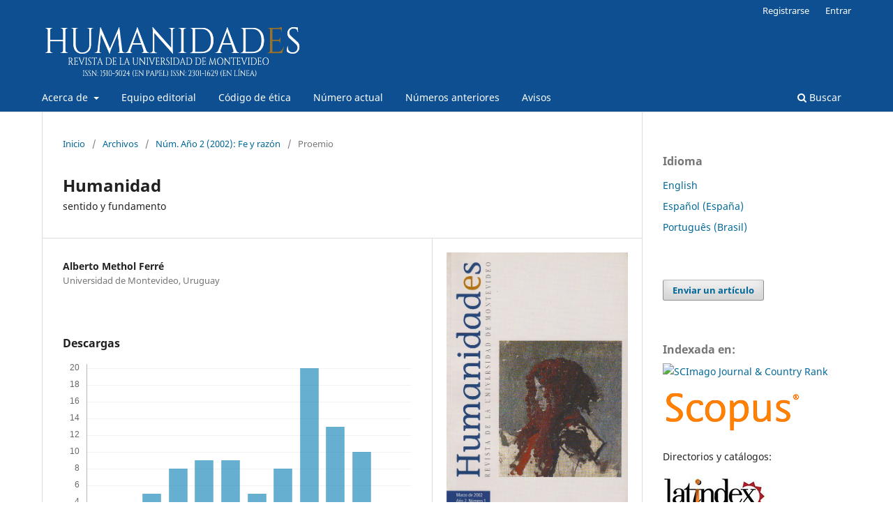

--- FILE ---
content_type: text/html; charset=utf-8
request_url: http://revistas.um.edu.uy/index.php/revistahumanidades/article/view/142
body_size: 8859
content:
<!DOCTYPE html>
<html lang="es-ES" xml:lang="es-ES">
<head>
	<meta charset="utf-8">
	<meta name="viewport" content="width=device-width, initial-scale=1.0">
	<title>
		Humanidad: sentido y fundamento
							| Humanidades: revista de la Universidad de Montevideo
			</title>

	
<link rel="icon" href="http://revistas.um.edu.uy/public/journals/1/favicon_es_ES.png">
<meta name="generator" content="Open Journal Systems 3.3.0.15">
<meta name="description" content="Humanidades: revista de la Universidad de Montevideo es una revista interdisciplinaria de Literatura, Filosofía e Historia"/>
<meta name="meta keywords" content="Arte, Educación, Filosofía, Historia, Lingüística, Literatura"/>
<link rel="schema.DC" href="http://purl.org/dc/elements/1.1/" />
<meta name="DC.Coverage" xml:lang="es" content=""/>
<meta name="DC.Creator.PersonalName" content="Alberto Methol Ferré"/>
<meta name="DC.Date.created" scheme="ISO8601" content="2002-03-04"/>
<meta name="DC.Date.dateSubmitted" scheme="ISO8601" content="2017-05-08"/>
<meta name="DC.Date.issued" scheme="ISO8601" content="2002-03-04"/>
<meta name="DC.Date.modified" scheme="ISO8601" content="2019-06-21"/>
<meta name="DC.Description" xml:lang="es" content=""/>
<meta name="DC.Format" scheme="IMT" content="application/pdf"/>
<meta name="DC.Identifier" content="142"/>
<meta name="DC.Identifier.pageNumber" content="9-11"/>
<meta name="DC.Identifier.URI" content="http://revistas.um.edu.uy/index.php/revistahumanidades/article/view/142"/>
<meta name="DC.Language" scheme="ISO639-1" content="es"/>
<meta name="DC.Rights" content="Derechos de autor 2002 Alberto Methol Ferré"/>
<meta name="DC.Rights" content=""/>
<meta name="DC.Source" content="Humanidades: revista de la Universidad de Montevideo"/>
<meta name="DC.Source.ISSN" content="2301-1629"/>
<meta name="DC.Source.Issue" content="Año 2"/>
<meta name="DC.Source.URI" content="http://revistas.um.edu.uy/index.php/revistahumanidades"/>
<meta name="DC.Title" content="Humanidad: sentido y fundamento"/>
<meta name="DC.Type" content="Text.Serial.Journal"/>
<meta name="DC.Type.articleType" content="Proemio"/>
<meta name="gs_meta_revision" content="1.1"/>
<meta name="citation_journal_title" content="Humanidades: revista de la Universidad de Montevideo"/>
<meta name="citation_journal_abbrev" content="Humanidades (Montev.)"/>
<meta name="citation_issn" content="2301-1629"/> 
<meta name="citation_author" content="Alberto Methol Ferré"/>
<meta name="citation_author_institution" content="Universidad de Montevideo, Uruguay"/>
<meta name="citation_title" content="Humanidad: sentido y fundamento"/>
<meta name="citation_language" content="es"/>
<meta name="citation_date" content="2002/03/04"/>
<meta name="citation_issue" content="Año 2"/>
<meta name="citation_firstpage" content="9"/>
<meta name="citation_lastpage" content="11"/>
<meta name="citation_abstract_html_url" content="http://revistas.um.edu.uy/index.php/revistahumanidades/article/view/142"/>
<meta name="citation_pdf_url" content="http://revistas.um.edu.uy/index.php/revistahumanidades/article/download/142/120"/>
<!-- Go to www.addthis.com/dashboard to customize your tools -->
<script src="//s7.addthis.com/js/300/addthis_widget.js#pubid=ra-59b29cadfc42788f" type="text/javascript"></script>
<script type="text/javascript" src="https://dialnet.unirioja.es/metricas/js/widget-idr-revista.js" data-revista="<12654>" data-target="#idr-revista"></script>
	<link rel="stylesheet" href="http://revistas.um.edu.uy/index.php/revistahumanidades/$$$call$$$/page/page/css?name=stylesheet" type="text/css" /><link rel="stylesheet" href="http://revistas.um.edu.uy/index.php/revistahumanidades/$$$call$$$/page/page/css?name=font" type="text/css" /><link rel="stylesheet" href="http://revistas.um.edu.uy/lib/pkp/styles/fontawesome/fontawesome.css?v=3.3.0.15" type="text/css" /><link rel="stylesheet" href="http://revistas.um.edu.uy/plugins/generic/citations/css/citations.css?v=3.3.0.15" type="text/css" /><link rel="stylesheet" href="http://revistas.um.edu.uy/plugins/generic/jatsParser/resources/styles/default/article.css?v=3.3.0.15" type="text/css" />
</head>
<body class="pkp_page_article pkp_op_view has_site_logo" dir="ltr">

	<div class="pkp_structure_page">

				<header class="pkp_structure_head" id="headerNavigationContainer" role="banner">
						
 <nav class="cmp_skip_to_content" aria-label="Salta a los enlaces de contenido">
	<a href="#pkp_content_main">Ir al contenido principal</a>
	<a href="#siteNav">Ir al menú de navegación principal</a>
		<a href="#pkp_content_footer">Ir al pie de página del sitio</a>
</nav>

			<div class="pkp_head_wrapper">

				<div class="pkp_site_name_wrapper">
					<button class="pkp_site_nav_toggle">
						<span>Open Menu</span>
					</button>
										<div class="pkp_site_name">
																<a href="						http://revistas.um.edu.uy/index.php/revistahumanidades/index
					" class="is_img">
							<img src="http://revistas.um.edu.uy/public/journals/1/pageHeaderLogoImage_es_ES.png" width="700" height="150"  />
						</a>
										</div>
				</div>

				
				<nav class="pkp_site_nav_menu" aria-label="Navegación del sitio">
					<a id="siteNav"></a>
					<div class="pkp_navigation_primary_row">
						<div class="pkp_navigation_primary_wrapper">
																				<ul id="navigationPrimary" class="pkp_navigation_primary pkp_nav_list">
								<li class="">
				<a href="http://revistas.um.edu.uy/index.php/revistahumanidades/about">
					Acerca de
				</a>
									<ul>
																					<li class="">
									<a href="http://revistas.um.edu.uy/index.php/revistahumanidades/about">
										Sobre la revista
									</a>
								</li>
																												<li class="">
									<a href="http://revistas.um.edu.uy/index.php/revistahumanidades/about/submissions">
										Envíos
									</a>
								</li>
																												<li class="">
									<a href="http://revistas.um.edu.uy/index.php/revistahumanidades/procesoeditorial">
										Proceso editorial
									</a>
								</li>
																												<li class="">
									<a href="http://revistas.um.edu.uy/index.php/revistahumanidades/procesoderevision">
										Proceso de revisión por pares
									</a>
								</li>
																												<li class="">
									<a href="http://revistas.um.edu.uy/index.php/revistahumanidades/guiadebuenaspracticas">
										Guía de buenas prácticas y normas editoriales
									</a>
								</li>
																												<li class="">
									<a href="http://revistas.um.edu.uy/index.php/revistahumanidades/about/privacy">
										Declaración de privacidad
									</a>
								</li>
																												<li class="">
									<a href="http://revistas.um.edu.uy/index.php/revistahumanidades/about/contact">
										Contacto
									</a>
								</li>
																		</ul>
							</li>
								<li class="">
				<a href="http://revistas.um.edu.uy/index.php/revistahumanidades/about/editorialTeam">
					Equipo editorial
				</a>
							</li>
								<li class="">
				<a href="http://revistas.um.edu.uy/index.php/revistahumanidades/declaraciondeetica">
					Código de ética
				</a>
							</li>
								<li class="">
				<a href="http://revistas.um.edu.uy/index.php/revistahumanidades/issue/current">
					Número actual
				</a>
							</li>
								<li class="">
				<a href="http://revistas.um.edu.uy/index.php/revistahumanidades/issue/archive">
					Números anteriores
				</a>
							</li>
								<li class="">
				<a href="http://revistas.um.edu.uy/index.php/revistahumanidades/announcement">
					Avisos
				</a>
							</li>
			</ul>

				

																						<div class="pkp_navigation_search_wrapper">
									<a href="http://revistas.um.edu.uy/index.php/revistahumanidades/search" class="pkp_search pkp_search_desktop">
										<span class="fa fa-search" aria-hidden="true"></span>
										Buscar
									</a>
								</div>
													</div>
					</div>
					<div class="pkp_navigation_user_wrapper" id="navigationUserWrapper">
							<ul id="navigationUser" class="pkp_navigation_user pkp_nav_list">
								<li class="profile">
				<a href="http://revistas.um.edu.uy/index.php/revistahumanidades/user/register">
					Registrarse
				</a>
							</li>
								<li class="profile">
				<a href="http://revistas.um.edu.uy/index.php/revistahumanidades/login">
					Entrar
				</a>
							</li>
										</ul>

					</div>
				</nav>
			</div><!-- .pkp_head_wrapper -->
		</header><!-- .pkp_structure_head -->

						<div class="pkp_structure_content has_sidebar">
			<div class="pkp_structure_main" role="main">
				<a id="pkp_content_main"></a>

<div class="page page_article">
			<nav class="cmp_breadcrumbs" role="navigation" aria-label="Usted está aquí:">
	<ol>
		<li>
			<a href="http://revistas.um.edu.uy/index.php/revistahumanidades/index">
				Inicio
			</a>
			<span class="separator">/</span>
		</li>
		<li>
			<a href="http://revistas.um.edu.uy/index.php/revistahumanidades/issue/archive">
				Archivos
			</a>
			<span class="separator">/</span>
		</li>
					<li>
				<a href="http://revistas.um.edu.uy/index.php/revistahumanidades/issue/view/16">
					Núm. Año 2 (2002): Fe y razón
				</a>
				<span class="separator">/</span>
			</li>
				<li class="current" aria-current="page">
			<span aria-current="page">
									Proemio
							</span>
		</li>
	</ol>
</nav>
	
		  	 <article class="obj_article_details">

		
	<h1 class="page_title">
		Humanidad
	</h1>

			<h2 class="subtitle">
			sentido y fundamento
		</h2>
	
	<div class="row">
		<div class="main_entry">

							<section class="item authors">
					<h2 class="pkp_screen_reader">Autores/as</h2>
					<ul class="authors">
											<li>
							<span class="name">
								Alberto Methol Ferré
							</span>
															<span class="affiliation">
									Universidad de Montevideo, Uruguay
																	</span>
																				</li>
										</ul>
				</section>
			
																														
						
						
			<div class="item downloads_chart">
	<h3 class="label">
		Descargas
	</h3>
	<div class="value">
		<canvas class="usageStatsGraph" data-object-type="Submission" data-object-id="142"></canvas>
		<div class="usageStatsUnavailable" data-object-type="Submission" data-object-id="142">
			Los datos de descargas todavía no están disponibles.
		</div>
	</div>
</div>


																			
						
		</div><!-- .main_entry -->

		<div class="entry_details">

										<div class="item cover_image">
					<div class="sub_item">
													<a href="http://revistas.um.edu.uy/index.php/revistahumanidades/issue/view/16">
								<img src="http://revistas.um.edu.uy/public/journals/1/cover_issue_16_es_ES.jpg" alt="">
							</a>
											</div>
				</div>
			
										<div class="item galleys">
					<h2 class="pkp_screen_reader">
						Descargas
					</h2>
					<ul class="value galleys_links">
													<li>
								
	
							

<a class="obj_galley_link pdf" href="http://revistas.um.edu.uy/index.php/revistahumanidades/article/view/142/120">

		
	PDF

	</a>
							</li>
											</ul>
				</div>
						
						<div class="item published">
				<section class="sub_item">
					<h2 class="label">
						Publicado
					</h2>
					<div class="value">
																			<span>2002-03-04</span>
																	</div>
				</section>
							</div>
			
										<div class="item citation">
					<section class="sub_item citation_display">
						<h2 class="label">
							Cómo citar
						</h2>
						<div class="value">
							<div id="citationOutput" role="region" aria-live="polite">
								<div class="csl-bib-body">
  <div class="csl-entry">Methol Ferré, Alberto. 2002. «Humanidad: Sentido Y Fundamento». <i>Humanidades: Revista De La Universidad De Montevideo</i>, n.º Año 2 (marzo):9-11. http://revistas.um.edu.uy/index.php/revistahumanidades/article/view/142.</div>
</div>
							</div>
							<div class="citation_formats">
								<button class="cmp_button citation_formats_button" aria-controls="cslCitationFormats" aria-expanded="false" data-csl-dropdown="true">
									Más formatos de cita
								</button>
								<div id="cslCitationFormats" class="citation_formats_list" aria-hidden="true">
									<ul class="citation_formats_styles">
																					<li>
												<a
													aria-controls="citationOutput"
													href="http://revistas.um.edu.uy/index.php/revistahumanidades/citationstylelanguage/get/apa?submissionId=142&amp;publicationId=108"
													data-load-citation
													data-json-href="http://revistas.um.edu.uy/index.php/revistahumanidades/citationstylelanguage/get/apa?submissionId=142&amp;publicationId=108&amp;return=json"
												>
													APA
												</a>
											</li>
																					<li>
												<a
													aria-controls="citationOutput"
													href="http://revistas.um.edu.uy/index.php/revistahumanidades/citationstylelanguage/get/associacao-brasileira-de-normas-tecnicas?submissionId=142&amp;publicationId=108"
													data-load-citation
													data-json-href="http://revistas.um.edu.uy/index.php/revistahumanidades/citationstylelanguage/get/associacao-brasileira-de-normas-tecnicas?submissionId=142&amp;publicationId=108&amp;return=json"
												>
													ABNT
												</a>
											</li>
																					<li>
												<a
													aria-controls="citationOutput"
													href="http://revistas.um.edu.uy/index.php/revistahumanidades/citationstylelanguage/get/chicago-author-date?submissionId=142&amp;publicationId=108"
													data-load-citation
													data-json-href="http://revistas.um.edu.uy/index.php/revistahumanidades/citationstylelanguage/get/chicago-author-date?submissionId=142&amp;publicationId=108&amp;return=json"
												>
													Chicago
												</a>
											</li>
																					<li>
												<a
													aria-controls="citationOutput"
													href="http://revistas.um.edu.uy/index.php/revistahumanidades/citationstylelanguage/get/harvard-cite-them-right?submissionId=142&amp;publicationId=108"
													data-load-citation
													data-json-href="http://revistas.um.edu.uy/index.php/revistahumanidades/citationstylelanguage/get/harvard-cite-them-right?submissionId=142&amp;publicationId=108&amp;return=json"
												>
													Harvard
												</a>
											</li>
																					<li>
												<a
													aria-controls="citationOutput"
													href="http://revistas.um.edu.uy/index.php/revistahumanidades/citationstylelanguage/get/ieee?submissionId=142&amp;publicationId=108"
													data-load-citation
													data-json-href="http://revistas.um.edu.uy/index.php/revistahumanidades/citationstylelanguage/get/ieee?submissionId=142&amp;publicationId=108&amp;return=json"
												>
													IEEE
												</a>
											</li>
																					<li>
												<a
													aria-controls="citationOutput"
													href="http://revistas.um.edu.uy/index.php/revistahumanidades/citationstylelanguage/get/modern-language-association?submissionId=142&amp;publicationId=108"
													data-load-citation
													data-json-href="http://revistas.um.edu.uy/index.php/revistahumanidades/citationstylelanguage/get/modern-language-association?submissionId=142&amp;publicationId=108&amp;return=json"
												>
													MLA
												</a>
											</li>
																					<li>
												<a
													aria-controls="citationOutput"
													href="http://revistas.um.edu.uy/index.php/revistahumanidades/citationstylelanguage/get/vancouver?submissionId=142&amp;publicationId=108"
													data-load-citation
													data-json-href="http://revistas.um.edu.uy/index.php/revistahumanidades/citationstylelanguage/get/vancouver?submissionId=142&amp;publicationId=108&amp;return=json"
												>
													Vancouver
												</a>
											</li>
																			</ul>
																			<div class="label">
											Descargar cita
										</div>
										<ul class="citation_formats_styles">
																							<li>
													<a href="http://revistas.um.edu.uy/index.php/revistahumanidades/citationstylelanguage/download/ris?submissionId=142&amp;publicationId=108">
														<span class="fa fa-download"></span>
														Endnote/Zotero/Mendeley (RIS)
													</a>
												</li>
																							<li>
													<a href="http://revistas.um.edu.uy/index.php/revistahumanidades/citationstylelanguage/download/bibtex?submissionId=142&amp;publicationId=108">
														<span class="fa fa-download"></span>
														BibTeX
													</a>
												</li>
																					</ul>
																	</div>
							</div>
						</div>
					</section>
				</div>
			
										<div class="item issue">

											<section class="sub_item">
							<h2 class="label">
								Número
							</h2>
							<div class="value">
								<a class="title" href="http://revistas.um.edu.uy/index.php/revistahumanidades/issue/view/16">
									Núm. Año 2 (2002): Fe y razón
								</a>
							</div>
						</section>
					
											<section class="sub_item">
							<h2 class="label">
								Sección
							</h2>
							<div class="value">
								Proemio
							</div>
						</section>
					
									</div>
			
																														
						
			<div class="item addthis">
	<div class="value">
		<!-- AddThis Button BEGIN -->
					<div class="addthis_toolbox addthis_default_style addthis_32x32_style">
			<a class="addthis_button_preferred_1"></a>
			<a class="addthis_button_preferred_2"></a>
			<a class="addthis_button_preferred_3"></a>
			<a class="addthis_button_preferred_4"></a>
			<a class="addthis_button_compact"></a>
			<a class="addthis_counter addthis_bubble_style"></a>
			</div>
			<script type="text/javascript" src="//s7.addthis.com/js/250/addthis_widget.js#pubid=revistahumanidades%40um.edu.uy"></script>
				<!-- AddThis Button END -->
	</div>
</div>


		</div><!-- .entry_details -->
	</div><!-- .row -->

</article>

	<div id="articlesBySameAuthorList">
						<h3>Artículos más leídos del mismo autor/a</h3>

			<ul>
																													<li>
													Alberto Methol Ferré,
												<a href="http://revistas.um.edu.uy/index.php/revistahumanidades/article/view/163">
							Entrevista al profesor Alberto Methol Ferré. Entrevista por Mónica Salinas
						</a>,
						<a href="http://revistas.um.edu.uy/index.php/revistahumanidades/issue/view/14">
							Humanidades: revista de la Universidad de Montevideo: Núm. Año 4 (2004): Homenaje a Jesús Caño-Guiral
						</a>
					</li>
							</ul>
			<div id="articlesBySameAuthorPages">
				
			</div>
			</div>


</div><!-- .page -->

	</div><!-- pkp_structure_main -->

									<div class="pkp_structure_sidebar left" role="complementary" aria-label="Barra lateral">
				 
<div class="pkp_block block_language">
	<h2 class="title">
		Idioma
	</h2>

	<div class="content">
		<ul>
							<li class="locale_en_US" lang="en-US">
					<a href="http://revistas.um.edu.uy/index.php/revistahumanidades/user/setLocale/en_US?source=%2Findex.php%2Frevistahumanidades%2Farticle%2Fview%2F142">
						English
					</a>
				</li>
							<li class="locale_es_ES current" lang="es-ES">
					<a href="http://revistas.um.edu.uy/index.php/revistahumanidades/user/setLocale/es_ES?source=%2Findex.php%2Frevistahumanidades%2Farticle%2Fview%2F142">
						Español (España)
					</a>
				</li>
							<li class="locale_pt_BR" lang="pt-BR">
					<a href="http://revistas.um.edu.uy/index.php/revistahumanidades/user/setLocale/pt_BR?source=%2Findex.php%2Frevistahumanidades%2Farticle%2Fview%2F142">
						Português (Brasil)
					</a>
				</li>
					</ul>
	</div>
</div><!-- .block_language -->
<div class="pkp_block block_make_submission">
	<h2 class="pkp_screen_reader">
		Enviar un artículo
	</h2>

	<div class="content">
		<a class="block_make_submission_link" href="http://revistas.um.edu.uy/index.php/revistahumanidades/about/submissions">
			Enviar un artículo
		</a>
	</div>
</div>
<div class="pkp_block block_custom" id="customblock-logos">
	<h2 class="title">Indexada en:</h2>
	<div class="content">
		<p><a title="SCImago Journal &amp; Country Rank" href="https://www.scimagojr.com/journalsearch.php?q=21101124745&amp;tip=sid&amp;exact=no"><img src="https://www.scimagojr.com/journal_img.php?id=21101124745" alt="SCImago Journal &amp; Country Rank" border="0"></a></p>
<p><a title="Scopus" href="https://www.scopus.com/sourceid/21101124745" target="_blank" rel="noopener"><img src="/public/site/images/vmorandi/Scopus.png"></a></p>
<p>Directorios y catálogos:</p>
<p><a title="Latindex" href="https://latindex.org/latindex/ficha/8399" target="_blank" rel="noopener"><img src="/public/site/images/vmorandi/Latindex_logo_catálgo_Austral.png"></a></p>
<p><a title="Scielo" href="http://www.scielo.edu.uy/scielo.php?script=sci_serial&amp;pid=2301-1629&amp;lng=es&amp;nrm=iso" target="_blank" rel="noopener"><img src="/public/site/images/vmorandi/scielo25.gif"></a></p>
<p><a title="DOAJ" href="http://bit.ly/2ton1lq" target="_blank" rel="noopener"><img src="/public/site/images/vmorandi/DOAJ2002.png"></a></p>
<p><a title="ERIHPLUS" href="https://kanalregister.hkdir.no/publiseringskanaler/erihplus/periodical/info.action?id=497332" target="_blank" rel="noopener"><img src="/public/site/images/vmorandi/ERIHPLUS_logo1.jpg"></a></p>
<p><a title="ROAD" href="https://portal.issn.org/resource/ISSN/2301-1629" target="_blank" rel="noopener"><img src="/public/site/images/vmorandi/log-road.jpg" alt=""></a></p>
<p><a title="CAPES-periodicos" href="http://www.periodicos.capes.gov.br/index.php?option=com_pmetabusca&amp;mn=70&amp;smn=78&amp;sfx=buscaRapida&amp;type=p&amp;Itemid=125" target="_blank" rel="noopener"><img src="/public/site/images/vmorandi/log-capes-periodicos.jpg" alt=""></a></p>
<p><a title="Biblioteca Nacional de Uruguay" href="https://www.bibna.gub.uy/" target="_blank" rel="noopener"><img src="/public/site/images/vmorandi/logo_bibna2.jpg"></a></p>
<p><a title="Library of Congress Catalog" href="https://lccn.loc.gov/2002240905" target="_blank" rel="noopener"><img src="/public/site/images/vmorandi/library_of_congress3.png"></a></p>
<p><a title="Sherpa Romeo" href="https://v2.sherpa.ac.uk/id/publication/37691" target="_blank" rel="noopener"><img src="/public/site/images/vmorandi/Sherpa_Romeo8.png"></a></p>
<p>Portales:&nbsp;</p>
<p><a title="Biblat" href="https://biblat.unam.mx/es/revista/humanidades-montevideo" target="_blank" rel="noopener"><img src="https://revistas.ucu.edu.uy/index.php/cienciaspsicologicas/libraryFiles/downloadPublic/64"></a></p>
<p><a title="CLASE" href="https://clase.dgb.unam.mx/F?func=find-b-0&amp;local_base=cla01" target="_blank" rel="noopener"><img src="https://revistas.ucu.edu.uy/public/site/images/inogueiras/logoClase_001.jpg"></a></p>
<p>&nbsp;<a title="Dialnet" href="https://dialnet.unirioja.es/servlet/revista?codigo=12654" target="_blank" rel="noopener"><img src="/public/site/images/vmorandi/Dialnet2.jpg" alt=""></a></p>
<p>&nbsp;<a title="Buscador Timbó Foco" href="https://foco.timbo.org.uy/home" target="_blank" rel="noopener"><img src="/public/site/images/vmorandi/logo-foco21.png"></a></p>
<p>Bases de datos:&nbsp;&nbsp;</p>
<p><a title="EBSCO-Academic Search Ultimate" href="https://www.ebsco.com/products/research-databases" target="_blank" rel="noopener"><img src="/public/site/images/vmorandi/EbscoHost2.jpg" alt=""></a></p>
<p><a title="PKP INDEX" href="https://index.pkp.sfu.ca/index.php/about" target="_blank" rel="noopener"><img src="/public/site/images/vmorandi/pkp_index_logo1.png"></a></p>
<p>Miembro fundador de:&nbsp;</p>
<p><a title="AURA" href="http://aura.edu.uy/" target="_blank" rel="noopener"><img src="/public/site/images/vmorandi/AURA.jpg" alt=""></a></p>
<p>Forma parte de:&nbsp;</p>
<p><a title="LATINOAMERICANA. Asociación de revistas académicas de humanidades y ciencias sociales" href="https://latinoamericanarevistas.org/humanidades-revista-de-la-universidad-de-montevideo/" target="_blank" rel="noopener"><img src="/public/site/images/vmorandi/Latinoamericana2.png"></a></p>
<p><a title="La Referencia" href="https://www.lareferencia.info/es/" target="_blank" rel="noopener"><img src="https://revistas.um.edu.uy/public/site/images/vmorandi/logoalternatico-color.png" alt="" width="186" height="101"></a></p>
<p><a title="Red Latinoamericana de Revistas" href="http://flacso.org.ar/latinrev/" target="_blank" rel="noopener"><img src="/public/site/images/vmorandi/Latinrev_para_web2.jpg"></a></p>
<p>Indicador:</p>
<p>&nbsp;<a title="MIAR" href="http://miar.ub.edu/issn/1510-5024" target="_blank" rel="noopener"><img src="/public/site/images/vmorandi/miar.png" alt=""></a>&nbsp;</p>
<p><a title="Google Scholar" href="https://scholar.google.es/citations?user=Wsf_iOwAAAAJ&amp;hl=es" target="_blank" rel="noopener"><img src="https://www.unav.edu/documents/29853/0/google_scholar"></a></p>
<p>Redes sociales:&nbsp;</p>
<p><a title="Academia" href="https://um.academia.edu/HumanidadesRevistadelaUniversidaddeMontevideo" target="_blank" rel="noopener"><img src="/public/site/images/vmorandi/log-academia.jpg" alt=""></a></p>
<p>&nbsp;<a title="Facebook" href="https://www.facebook.com/HumanidadesrevistaUM/" target="_blank" rel="noopener"><img src="/public/site/images/vmorandi/fb2.png" alt=""></a></p>
	</div>
</div>
<div class="pkp_block block_custom" id="customblock-blog">
	<h2 class="title">Blog de la revista</h2>
	<div class="content">
		<p><a title="Blog Humanidades: revista de la Universidad de Montevideo" href="https://humanidades.news.blog/" target="_blank" rel="noopener">Humanidades: revista de la Unviersidad de Montevideo</a></p>
	</div>
</div>
<div class="pkp_block block_custom" id="customblock-revistas">
	<h2 class="title">Revistas amigas</h2>
	<div class="content">
		<p><strong><a title="Revistas amigas" href="http://revistas.um.edu.uy/index.php/revistahumanidades/revistasamigas" target="_blank" rel="noopener">Enlace a Revistas amigas</a></strong></p>
	</div>
</div>
<div class="pkp_block block_information">
	<h2 class="title">Información</h2>
	<div class="content">
		<ul>
							<li>
					<a href="http://revistas.um.edu.uy/index.php/revistahumanidades/information/readers">
						Para lectores/as
					</a>
				</li>
										<li>
					<a href="http://revistas.um.edu.uy/index.php/revistahumanidades/information/authors">
						Para autores/as
					</a>
				</li>
										<li>
					<a href="http://revistas.um.edu.uy/index.php/revistahumanidades/information/librarians">
						Para bibliotecarios/as
					</a>
				</li>
					</ul>
	</div>
</div>
<div class="pkp_block block_Keywordcloud">
	<h2 class="title">Palabras clave</h2>
	<div class="content" id='wordcloud'></div>

	<script>
		function randomColor() {
			var cores = ['#1f77b4', '#ff7f0e', '#2ca02c', '#d62728', '#9467bd', '#8c564b', '#e377c2', '#7f7f7f', '#bcbd22', '#17becf'];
			return cores[Math.floor(Math.random()*cores.length)];
		}

					document.addEventListener("DOMContentLoaded", function() {
				var keywords = [{"text":"abraham lincoln","size":1},{"text":"hitler","size":1},{"text":"escritura literaria","size":1},{"text":"empat\u00eda","size":1},{"text":"lectura","size":1},{"text":"personajes de ficci\u00f3n","size":1},{"text":"mon\u00f3logo interior","size":1},{"text":"artaud","size":1},{"text":"teatro de la crueldad","size":1},{"text":"cine","size":1},{"text":"psiquiatr\u00eda","size":1},{"text":"efigie","size":1},{"text":"electricidad","size":1},{"text":"cognici\u00f3n","size":1},{"text":"narrativa rioplatense","size":1},{"text":"aira","size":1},{"text":"piglia","size":1},{"text":"levrero","size":1},{"text":"principio de complementariedad","size":1},{"text":"enredos cu\u00e1nticos","size":1},{"text":"objeto epist\u00e9mico","size":1},{"text":"duelo","size":1},{"text":"teor\u00edas del caos","size":1},{"text":"oviedo","size":1},{"text":"gilles cyr","size":1},{"text":"revoluci\u00f3n cient\u00edfica","size":1},{"text":"john banville","size":1},{"text":"epistemolog\u00eda","size":1},{"text":"episteme","size":1},{"text":"innatismo","size":1},{"text":"darwin","size":1},{"text":"cr\u00f3nica de indias","size":1},{"text":"acosta","size":1},{"text":"intersemioticidad","size":1},{"text":"evolucionismo","size":1},{"text":"nicanor parra","size":1},{"text":"ecopoes\u00eda","size":1},{"text":"agonismo","size":1},{"text":"conflicto ecol\u00f3gico","size":1},{"text":"antropoceno","size":1},{"text":"semi\u00f3tica de la cultura","size":1},{"text":"interartisticidad","size":1},{"text":"interdiscursividad","size":1},{"text":"relatividad","size":1},{"text":"funci\u00f3n de onda","size":1},{"text":"democracia","size":1},{"text":"ana armand ugon","size":1},{"text":"hombre","size":1},{"text":"yo","size":1},{"text":"subjetividad","size":1}];
				var totalWeight = 0;
				var width = 300;
				var height = 200;
				var transitionDuration = 200;	
				var length_keywords = keywords.length;
				var layout = d3.layout.cloud();

				layout.size([width, height])
					.words(keywords)
					.fontSize(function(d)
					{
						return fontSize(+d.size);
					})
					.on('end', draw);
				
				var svg = d3.select("#wordcloud").append("svg")
					.attr("viewBox", "0 0 " + width + " " + height)	
					.attr("width", '100%');		
				
				function update() {
					var words = layout.words();
					fontSize = d3.scaleLinear().range([16, 34]);
					if (words.length) {
						fontSize.domain([+words[words.length - 1].size || 1, +words[0].size]);
					}
				}
				
				keywords.forEach(function(item,index){totalWeight += item.size;});

				update();

				function draw(words, bounds) {
					var w = layout.size()[0],
						h = layout.size()[1];

					scaling = bounds
						? Math.min(
							w / Math.abs(bounds[1].x - w / 2),
							w / Math.abs(bounds[0].x - w / 2),
							h / Math.abs(bounds[1].y - h / 2),
							h / Math.abs(bounds[0].y - h / 2),
						) / 2
						: 1;

					svg
					.append("g")
					.attr(
						"transform",
						"translate(" + [w >> 1, h >> 1] + ")scale(" + scaling + ")",
					)
					.selectAll("text")
						.data(words)
					.enter().append("text")
						.style("font-size", function(d) { return d.size + "px"; })
						.style("font-family", 'serif')
						.style("fill", randomColor)
						.style('cursor', 'pointer')
						.style('opacity', 0.7)
						.attr('class', 'keyword')
						.attr("text-anchor", "middle")
						.attr("transform", function(d) {
							return "translate(" + [d.x, d.y] + ")rotate(" + d.rotate + ")";
						}) 
						.text(function(d) { return d.text; })
						.on("click", function(d, i){
							window.location = "http://revistas.um.edu.uy/index.php/revistahumanidades/search?query=QUERY_SLUG".replace(/QUERY_SLUG/, encodeURIComponent(''+d.text+''));
						})
						.on("mouseover", function(d, i) {
							d3.select(this).transition()
								.duration(transitionDuration)
								.style('font-size',function(d) { return (d.size + 3) + "px"; })
								.style('opacity', 1);
						})
						.on("mouseout", function(d, i) {
							d3.select(this).transition()
								.duration(transitionDuration)
								.style('font-size',function(d) { return d.size + "px"; })
								.style('opacity', 0.7);
						})
						.on('resize', function() { update() });
				}

				layout.start();

			});
			</script>
</div>

			</div><!-- pkp_sidebar.left -->
			</div><!-- pkp_structure_content -->

<div class="pkp_structure_footer_wrapper" role="contentinfo">
	<a id="pkp_content_footer"></a>

	<div class="pkp_structure_footer">

					<div class="pkp_footer_content">
				<p><em>Humanidades: revista de la Universidad de Montevideo</em></p>
<p>ISSN: 1510-5024 (en papel) ISSN: 2301-1629 (en línea)</p>
<p>Publicación de la <a title="Facultad de Humanidades y Educación" href="http://fhum.um.edu.uy/" target="_blank" rel="noopener">Facultad de Humanidades y Educación</a> de la <a title="Universidad de Montevideo" href="http://www.um.edu.uy" target="_blank" rel="noopener">Universidad de Montevideo</a></p>
<p>Montevideo, Uruguay. <a title="revistahumanidades@um.edu.uy" href="mailto:revistahumanidades@um.edu.uy" target="_blank" rel="noopener">revistahumanidades@um.edu.uy</a></p>
<p><img src="https://licensebuttons.net/l/by/3.0/88x31.png" /> Esta obra está bajo una licencia de <a title="Creative Commons Attribution 4.0 International (CC BY 4.0)" href="https://creativecommons.org/licenses/by/4.0/" target="_blank" rel="noopener">Creative Commons Attribution 4.0 International (CC BY 4.0)</a>.</p>
<p><a title="Portal de Revistas Académicas de la Universidad de Montevideo" href="https://revistas.um.edu.uy/" target="_blank" rel="noopener">Portal de Revistas Académicas de la Universidad de Montevideo</a>.</p>
			</div>
		
		<div class="pkp_brand_footer" role="complementary">
			<a href="http://revistas.um.edu.uy/index.php/revistahumanidades/about/aboutThisPublishingSystem">
				<img alt="Más información acerca del sistema de publicación, de la plataforma y del flujo de trabajo de OJS/PKP." src="http://revistas.um.edu.uy/templates/images/ojs_brand.png">
			</a>
		</div>
	</div>
</div><!-- pkp_structure_footer_wrapper -->

</div><!-- pkp_structure_page -->

<script src="http://revistas.um.edu.uy/lib/pkp/lib/vendor/components/jquery/jquery.min.js?v=3.3.0.15" type="text/javascript"></script><script src="http://revistas.um.edu.uy/lib/pkp/lib/vendor/components/jqueryui/jquery-ui.min.js?v=3.3.0.15" type="text/javascript"></script><script src="http://revistas.um.edu.uy/plugins/themes/default/js/lib/popper/popper.js?v=3.3.0.15" type="text/javascript"></script><script src="http://revistas.um.edu.uy/plugins/themes/default/js/lib/bootstrap/util.js?v=3.3.0.15" type="text/javascript"></script><script src="http://revistas.um.edu.uy/plugins/themes/default/js/lib/bootstrap/dropdown.js?v=3.3.0.15" type="text/javascript"></script><script src="http://revistas.um.edu.uy/plugins/themes/default/js/main.js?v=3.3.0.15" type="text/javascript"></script><script src="http://revistas.um.edu.uy/plugins/generic/citationStyleLanguage/js/articleCitation.js?v=3.3.0.15" type="text/javascript"></script><script src="https://d3js.org/d3.v4.js?v=3.3.0.15" type="text/javascript"></script><script src="https://cdn.jsdelivr.net/gh/holtzy/D3-graph-gallery@master/LIB/d3.layout.cloud.js?v=3.3.0.15" type="text/javascript"></script><script type="text/javascript">var pkpUsageStats = pkpUsageStats || {};pkpUsageStats.data = pkpUsageStats.data || {};pkpUsageStats.data.Submission = pkpUsageStats.data.Submission || {};pkpUsageStats.data.Submission[142] = {"data":{"2017":{"1":0,"2":0,"3":0,"4":0,"5":0,"6":0,"7":0,"8":0,"9":0,"10":0,"11":0,"12":1},"2018":{"1":1,"2":8,"3":6,"4":8,"5":2,"6":1,"7":1,"8":3,"9":1,"10":2,"11":3,"12":2},"2019":{"1":5,"2":1,"3":6,"4":2,"5":4,"6":1,"7":4,"8":0,"9":0,"10":0,"11":1,"12":1},"2020":{"1":0,"2":2,"3":1,"4":4,"5":7,"6":0,"7":4,"8":1,"9":1,"10":1,"11":1,"12":2},"2021":{"1":3,"2":0,"3":2,"4":0,"5":0,"6":2,"7":0,"8":9,"9":4,"10":3,"11":0,"12":3},"2022":{"1":5,"2":3,"3":3,"4":1,"5":4,"6":3,"7":1,"8":2,"9":2,"10":3,"11":0,"12":5},"2023":{"1":1,"2":1,"3":7,"4":0,"5":0,"6":5,"7":2,"8":3,"9":4,"10":2,"11":2,"12":3},"2024":{"1":1,"2":3,"3":3,"4":1,"5":3,"6":8,"7":4,"8":3,"9":6,"10":1,"11":1,"12":8},"2025":{"1":1,"2":3,"3":4,"4":5,"5":8,"6":9,"7":9,"8":5,"9":8,"10":20,"11":13,"12":10},"2026":{"1":2,"2":0,"3":0,"4":0,"5":0,"6":0,"7":0,"8":0,"9":0,"10":0,"11":0,"12":0}},"label":"Todas las descargas","color":"79,181,217","total":315};</script><script src="https://cdnjs.cloudflare.com/ajax/libs/Chart.js/2.0.1/Chart.js?v=3.3.0.15" type="text/javascript"></script><script type="text/javascript">var pkpUsageStats = pkpUsageStats || {};pkpUsageStats.locale = pkpUsageStats.locale || {};pkpUsageStats.locale.months = ["Ene","Feb","Mar","Abr","May","Jun","Jul","Ago","Sep","Oct","Nov","Dic"];pkpUsageStats.config = pkpUsageStats.config || {};pkpUsageStats.config.chartType = "bar";</script><script src="http://revistas.um.edu.uy/plugins/generic/usageStats/js/UsageStatsFrontendHandler.js?v=3.3.0.15" type="text/javascript"></script><script type="text/javascript">
(function (w, d, s, l, i) { w[l] = w[l] || []; var f = d.getElementsByTagName(s)[0],
j = d.createElement(s), dl = l != 'dataLayer' ? '&l=' + l : ''; j.async = true; 
j.src = 'https://www.googletagmanager.com/gtag/js?id=' + i + dl; f.parentNode.insertBefore(j, f); 
function gtag(){dataLayer.push(arguments)}; gtag('js', new Date()); gtag('config', i); })
(window, document, 'script', 'dataLayer', 'UA-38826818-20');
</script>


</body>
</html>
